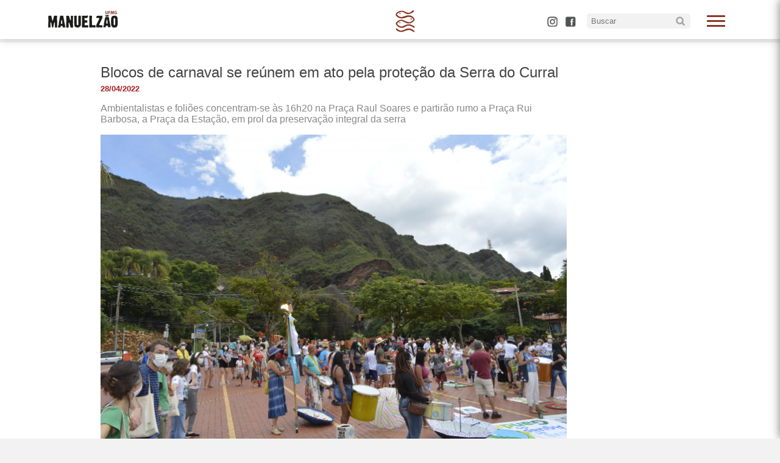

--- FILE ---
content_type: text/html; charset=UTF-8
request_url: https://manuelzao.ufmg.br/blocos-de-carnaval-se-reunem-em-ato-pela-protecao-da-serra-do-curral/
body_size: 10186
content:
<!DOCTYPE html>
<html class="no-js" lang="pt-BR">

	<head>
		
		<meta name='robots' content='max-image-preview:large' />
<link rel='dns-prefetch' href='//maxcdn.bootstrapcdn.com' />
<link rel="alternate" type="application/rss+xml" title="Feed de comentários para Projeto Manuelzão &raquo; Blocos de carnaval se reúnem em ato pela proteção da Serra do Curral" href="https://manuelzao.ufmg.br/blocos-de-carnaval-se-reunem-em-ato-pela-protecao-da-serra-do-curral/feed/" />
<link rel="alternate" title="oEmbed (JSON)" type="application/json+oembed" href="https://manuelzao.ufmg.br/wp-json/oembed/1.0/embed?url=https%3A%2F%2Fmanuelzao.ufmg.br%2Fblocos-de-carnaval-se-reunem-em-ato-pela-protecao-da-serra-do-curral%2F" />
<style id='wp-img-auto-sizes-contain-inline-css' type='text/css'>
img:is([sizes=auto i],[sizes^="auto," i]){contain-intrinsic-size:3000px 1500px}
/*# sourceURL=wp-img-auto-sizes-contain-inline-css */
</style>
<link rel='stylesheet' id='dashicons-css' href='https://manuelzao.ufmg.br/wp-includes/css/dashicons.min.css?ver=6.9' type='text/css' media='all' />
<link rel='stylesheet' id='thickbox-css' href='https://manuelzao.ufmg.br/wp-includes/js/thickbox/thickbox.css?ver=6.9' type='text/css' media='all' />
<link rel='stylesheet' id='sbi_styles-css' href='https://manuelzao.ufmg.br/wp-content/plugins/instagram-feed/css/sbi-styles.min.css?ver=6.10.0' type='text/css' media='all' />
<style id='wp-emoji-styles-inline-css' type='text/css'>

	img.wp-smiley, img.emoji {
		display: inline !important;
		border: none !important;
		box-shadow: none !important;
		height: 1em !important;
		width: 1em !important;
		margin: 0 0.07em !important;
		vertical-align: -0.1em !important;
		background: none !important;
		padding: 0 !important;
	}
/*# sourceURL=wp-emoji-styles-inline-css */
</style>
<style id='wp-block-library-inline-css' type='text/css'>
:root{--wp-block-synced-color:#7a00df;--wp-block-synced-color--rgb:122,0,223;--wp-bound-block-color:var(--wp-block-synced-color);--wp-editor-canvas-background:#ddd;--wp-admin-theme-color:#007cba;--wp-admin-theme-color--rgb:0,124,186;--wp-admin-theme-color-darker-10:#006ba1;--wp-admin-theme-color-darker-10--rgb:0,107,160.5;--wp-admin-theme-color-darker-20:#005a87;--wp-admin-theme-color-darker-20--rgb:0,90,135;--wp-admin-border-width-focus:2px}@media (min-resolution:192dpi){:root{--wp-admin-border-width-focus:1.5px}}.wp-element-button{cursor:pointer}:root .has-very-light-gray-background-color{background-color:#eee}:root .has-very-dark-gray-background-color{background-color:#313131}:root .has-very-light-gray-color{color:#eee}:root .has-very-dark-gray-color{color:#313131}:root .has-vivid-green-cyan-to-vivid-cyan-blue-gradient-background{background:linear-gradient(135deg,#00d084,#0693e3)}:root .has-purple-crush-gradient-background{background:linear-gradient(135deg,#34e2e4,#4721fb 50%,#ab1dfe)}:root .has-hazy-dawn-gradient-background{background:linear-gradient(135deg,#faaca8,#dad0ec)}:root .has-subdued-olive-gradient-background{background:linear-gradient(135deg,#fafae1,#67a671)}:root .has-atomic-cream-gradient-background{background:linear-gradient(135deg,#fdd79a,#004a59)}:root .has-nightshade-gradient-background{background:linear-gradient(135deg,#330968,#31cdcf)}:root .has-midnight-gradient-background{background:linear-gradient(135deg,#020381,#2874fc)}:root{--wp--preset--font-size--normal:16px;--wp--preset--font-size--huge:42px}.has-regular-font-size{font-size:1em}.has-larger-font-size{font-size:2.625em}.has-normal-font-size{font-size:var(--wp--preset--font-size--normal)}.has-huge-font-size{font-size:var(--wp--preset--font-size--huge)}.has-text-align-center{text-align:center}.has-text-align-left{text-align:left}.has-text-align-right{text-align:right}.has-fit-text{white-space:nowrap!important}#end-resizable-editor-section{display:none}.aligncenter{clear:both}.items-justified-left{justify-content:flex-start}.items-justified-center{justify-content:center}.items-justified-right{justify-content:flex-end}.items-justified-space-between{justify-content:space-between}.screen-reader-text{border:0;clip-path:inset(50%);height:1px;margin:-1px;overflow:hidden;padding:0;position:absolute;width:1px;word-wrap:normal!important}.screen-reader-text:focus{background-color:#ddd;clip-path:none;color:#444;display:block;font-size:1em;height:auto;left:5px;line-height:normal;padding:15px 23px 14px;text-decoration:none;top:5px;width:auto;z-index:100000}html :where(.has-border-color){border-style:solid}html :where([style*=border-top-color]){border-top-style:solid}html :where([style*=border-right-color]){border-right-style:solid}html :where([style*=border-bottom-color]){border-bottom-style:solid}html :where([style*=border-left-color]){border-left-style:solid}html :where([style*=border-width]){border-style:solid}html :where([style*=border-top-width]){border-top-style:solid}html :where([style*=border-right-width]){border-right-style:solid}html :where([style*=border-bottom-width]){border-bottom-style:solid}html :where([style*=border-left-width]){border-left-style:solid}html :where(img[class*=wp-image-]){height:auto;max-width:100%}:where(figure){margin:0 0 1em}html :where(.is-position-sticky){--wp-admin--admin-bar--position-offset:var(--wp-admin--admin-bar--height,0px)}@media screen and (max-width:600px){html :where(.is-position-sticky){--wp-admin--admin-bar--position-offset:0px}}

/*# sourceURL=wp-block-library-inline-css */
</style><style id='global-styles-inline-css' type='text/css'>
:root{--wp--preset--aspect-ratio--square: 1;--wp--preset--aspect-ratio--4-3: 4/3;--wp--preset--aspect-ratio--3-4: 3/4;--wp--preset--aspect-ratio--3-2: 3/2;--wp--preset--aspect-ratio--2-3: 2/3;--wp--preset--aspect-ratio--16-9: 16/9;--wp--preset--aspect-ratio--9-16: 9/16;--wp--preset--color--black: #000000;--wp--preset--color--cyan-bluish-gray: #abb8c3;--wp--preset--color--white: #ffffff;--wp--preset--color--pale-pink: #f78da7;--wp--preset--color--vivid-red: #cf2e2e;--wp--preset--color--luminous-vivid-orange: #ff6900;--wp--preset--color--luminous-vivid-amber: #fcb900;--wp--preset--color--light-green-cyan: #7bdcb5;--wp--preset--color--vivid-green-cyan: #00d084;--wp--preset--color--pale-cyan-blue: #8ed1fc;--wp--preset--color--vivid-cyan-blue: #0693e3;--wp--preset--color--vivid-purple: #9b51e0;--wp--preset--gradient--vivid-cyan-blue-to-vivid-purple: linear-gradient(135deg,rgb(6,147,227) 0%,rgb(155,81,224) 100%);--wp--preset--gradient--light-green-cyan-to-vivid-green-cyan: linear-gradient(135deg,rgb(122,220,180) 0%,rgb(0,208,130) 100%);--wp--preset--gradient--luminous-vivid-amber-to-luminous-vivid-orange: linear-gradient(135deg,rgb(252,185,0) 0%,rgb(255,105,0) 100%);--wp--preset--gradient--luminous-vivid-orange-to-vivid-red: linear-gradient(135deg,rgb(255,105,0) 0%,rgb(207,46,46) 100%);--wp--preset--gradient--very-light-gray-to-cyan-bluish-gray: linear-gradient(135deg,rgb(238,238,238) 0%,rgb(169,184,195) 100%);--wp--preset--gradient--cool-to-warm-spectrum: linear-gradient(135deg,rgb(74,234,220) 0%,rgb(151,120,209) 20%,rgb(207,42,186) 40%,rgb(238,44,130) 60%,rgb(251,105,98) 80%,rgb(254,248,76) 100%);--wp--preset--gradient--blush-light-purple: linear-gradient(135deg,rgb(255,206,236) 0%,rgb(152,150,240) 100%);--wp--preset--gradient--blush-bordeaux: linear-gradient(135deg,rgb(254,205,165) 0%,rgb(254,45,45) 50%,rgb(107,0,62) 100%);--wp--preset--gradient--luminous-dusk: linear-gradient(135deg,rgb(255,203,112) 0%,rgb(199,81,192) 50%,rgb(65,88,208) 100%);--wp--preset--gradient--pale-ocean: linear-gradient(135deg,rgb(255,245,203) 0%,rgb(182,227,212) 50%,rgb(51,167,181) 100%);--wp--preset--gradient--electric-grass: linear-gradient(135deg,rgb(202,248,128) 0%,rgb(113,206,126) 100%);--wp--preset--gradient--midnight: linear-gradient(135deg,rgb(2,3,129) 0%,rgb(40,116,252) 100%);--wp--preset--font-size--small: 13px;--wp--preset--font-size--medium: 20px;--wp--preset--font-size--large: 36px;--wp--preset--font-size--x-large: 42px;--wp--preset--spacing--20: 0.44rem;--wp--preset--spacing--30: 0.67rem;--wp--preset--spacing--40: 1rem;--wp--preset--spacing--50: 1.5rem;--wp--preset--spacing--60: 2.25rem;--wp--preset--spacing--70: 3.38rem;--wp--preset--spacing--80: 5.06rem;--wp--preset--shadow--natural: 6px 6px 9px rgba(0, 0, 0, 0.2);--wp--preset--shadow--deep: 12px 12px 50px rgba(0, 0, 0, 0.4);--wp--preset--shadow--sharp: 6px 6px 0px rgba(0, 0, 0, 0.2);--wp--preset--shadow--outlined: 6px 6px 0px -3px rgb(255, 255, 255), 6px 6px rgb(0, 0, 0);--wp--preset--shadow--crisp: 6px 6px 0px rgb(0, 0, 0);}:root :where(.is-layout-flow) > :first-child{margin-block-start: 0;}:root :where(.is-layout-flow) > :last-child{margin-block-end: 0;}:root :where(.is-layout-flow) > *{margin-block-start: 24px;margin-block-end: 0;}:root :where(.is-layout-constrained) > :first-child{margin-block-start: 0;}:root :where(.is-layout-constrained) > :last-child{margin-block-end: 0;}:root :where(.is-layout-constrained) > *{margin-block-start: 24px;margin-block-end: 0;}:root :where(.is-layout-flex){gap: 24px;}:root :where(.is-layout-grid){gap: 24px;}body .is-layout-flex{display: flex;}.is-layout-flex{flex-wrap: wrap;align-items: center;}.is-layout-flex > :is(*, div){margin: 0;}body .is-layout-grid{display: grid;}.is-layout-grid > :is(*, div){margin: 0;}.has-black-color{color: var(--wp--preset--color--black) !important;}.has-cyan-bluish-gray-color{color: var(--wp--preset--color--cyan-bluish-gray) !important;}.has-white-color{color: var(--wp--preset--color--white) !important;}.has-pale-pink-color{color: var(--wp--preset--color--pale-pink) !important;}.has-vivid-red-color{color: var(--wp--preset--color--vivid-red) !important;}.has-luminous-vivid-orange-color{color: var(--wp--preset--color--luminous-vivid-orange) !important;}.has-luminous-vivid-amber-color{color: var(--wp--preset--color--luminous-vivid-amber) !important;}.has-light-green-cyan-color{color: var(--wp--preset--color--light-green-cyan) !important;}.has-vivid-green-cyan-color{color: var(--wp--preset--color--vivid-green-cyan) !important;}.has-pale-cyan-blue-color{color: var(--wp--preset--color--pale-cyan-blue) !important;}.has-vivid-cyan-blue-color{color: var(--wp--preset--color--vivid-cyan-blue) !important;}.has-vivid-purple-color{color: var(--wp--preset--color--vivid-purple) !important;}.has-black-background-color{background-color: var(--wp--preset--color--black) !important;}.has-cyan-bluish-gray-background-color{background-color: var(--wp--preset--color--cyan-bluish-gray) !important;}.has-white-background-color{background-color: var(--wp--preset--color--white) !important;}.has-pale-pink-background-color{background-color: var(--wp--preset--color--pale-pink) !important;}.has-vivid-red-background-color{background-color: var(--wp--preset--color--vivid-red) !important;}.has-luminous-vivid-orange-background-color{background-color: var(--wp--preset--color--luminous-vivid-orange) !important;}.has-luminous-vivid-amber-background-color{background-color: var(--wp--preset--color--luminous-vivid-amber) !important;}.has-light-green-cyan-background-color{background-color: var(--wp--preset--color--light-green-cyan) !important;}.has-vivid-green-cyan-background-color{background-color: var(--wp--preset--color--vivid-green-cyan) !important;}.has-pale-cyan-blue-background-color{background-color: var(--wp--preset--color--pale-cyan-blue) !important;}.has-vivid-cyan-blue-background-color{background-color: var(--wp--preset--color--vivid-cyan-blue) !important;}.has-vivid-purple-background-color{background-color: var(--wp--preset--color--vivid-purple) !important;}.has-black-border-color{border-color: var(--wp--preset--color--black) !important;}.has-cyan-bluish-gray-border-color{border-color: var(--wp--preset--color--cyan-bluish-gray) !important;}.has-white-border-color{border-color: var(--wp--preset--color--white) !important;}.has-pale-pink-border-color{border-color: var(--wp--preset--color--pale-pink) !important;}.has-vivid-red-border-color{border-color: var(--wp--preset--color--vivid-red) !important;}.has-luminous-vivid-orange-border-color{border-color: var(--wp--preset--color--luminous-vivid-orange) !important;}.has-luminous-vivid-amber-border-color{border-color: var(--wp--preset--color--luminous-vivid-amber) !important;}.has-light-green-cyan-border-color{border-color: var(--wp--preset--color--light-green-cyan) !important;}.has-vivid-green-cyan-border-color{border-color: var(--wp--preset--color--vivid-green-cyan) !important;}.has-pale-cyan-blue-border-color{border-color: var(--wp--preset--color--pale-cyan-blue) !important;}.has-vivid-cyan-blue-border-color{border-color: var(--wp--preset--color--vivid-cyan-blue) !important;}.has-vivid-purple-border-color{border-color: var(--wp--preset--color--vivid-purple) !important;}.has-vivid-cyan-blue-to-vivid-purple-gradient-background{background: var(--wp--preset--gradient--vivid-cyan-blue-to-vivid-purple) !important;}.has-light-green-cyan-to-vivid-green-cyan-gradient-background{background: var(--wp--preset--gradient--light-green-cyan-to-vivid-green-cyan) !important;}.has-luminous-vivid-amber-to-luminous-vivid-orange-gradient-background{background: var(--wp--preset--gradient--luminous-vivid-amber-to-luminous-vivid-orange) !important;}.has-luminous-vivid-orange-to-vivid-red-gradient-background{background: var(--wp--preset--gradient--luminous-vivid-orange-to-vivid-red) !important;}.has-very-light-gray-to-cyan-bluish-gray-gradient-background{background: var(--wp--preset--gradient--very-light-gray-to-cyan-bluish-gray) !important;}.has-cool-to-warm-spectrum-gradient-background{background: var(--wp--preset--gradient--cool-to-warm-spectrum) !important;}.has-blush-light-purple-gradient-background{background: var(--wp--preset--gradient--blush-light-purple) !important;}.has-blush-bordeaux-gradient-background{background: var(--wp--preset--gradient--blush-bordeaux) !important;}.has-luminous-dusk-gradient-background{background: var(--wp--preset--gradient--luminous-dusk) !important;}.has-pale-ocean-gradient-background{background: var(--wp--preset--gradient--pale-ocean) !important;}.has-electric-grass-gradient-background{background: var(--wp--preset--gradient--electric-grass) !important;}.has-midnight-gradient-background{background: var(--wp--preset--gradient--midnight) !important;}.has-small-font-size{font-size: var(--wp--preset--font-size--small) !important;}.has-medium-font-size{font-size: var(--wp--preset--font-size--medium) !important;}.has-large-font-size{font-size: var(--wp--preset--font-size--large) !important;}.has-x-large-font-size{font-size: var(--wp--preset--font-size--x-large) !important;}
/*# sourceURL=global-styles-inline-css */
</style>

<style id='classic-theme-styles-inline-css' type='text/css'>
/*! This file is auto-generated */
.wp-block-button__link{color:#fff;background-color:#32373c;border-radius:9999px;box-shadow:none;text-decoration:none;padding:calc(.667em + 2px) calc(1.333em + 2px);font-size:1.125em}.wp-block-file__button{background:#32373c;color:#fff;text-decoration:none}
/*# sourceURL=/wp-includes/css/classic-themes.min.css */
</style>
<link rel='stylesheet' id='wp-components-css' href='https://manuelzao.ufmg.br/wp-includes/css/dist/components/style.min.css?ver=6.9' type='text/css' media='all' />
<link rel='stylesheet' id='wp-preferences-css' href='https://manuelzao.ufmg.br/wp-includes/css/dist/preferences/style.min.css?ver=6.9' type='text/css' media='all' />
<link rel='stylesheet' id='wp-block-editor-css' href='https://manuelzao.ufmg.br/wp-includes/css/dist/block-editor/style.min.css?ver=6.9' type='text/css' media='all' />
<link rel='stylesheet' id='wp-reusable-blocks-css' href='https://manuelzao.ufmg.br/wp-includes/css/dist/reusable-blocks/style.min.css?ver=6.9' type='text/css' media='all' />
<link rel='stylesheet' id='wp-patterns-css' href='https://manuelzao.ufmg.br/wp-includes/css/dist/patterns/style.min.css?ver=6.9' type='text/css' media='all' />
<link rel='stylesheet' id='wp-editor-css' href='https://manuelzao.ufmg.br/wp-includes/css/dist/editor/style.min.css?ver=6.9' type='text/css' media='all' />
<link rel='stylesheet' id='easy_image_gallery_block-cgb-style-css-css' href='https://manuelzao.ufmg.br/wp-content/plugins/easy-image-gallery/includes/gutenberg-block/dist/blocks.style.build.css?ver=6.9' type='text/css' media='all' />
<link rel='stylesheet' id='ptpdffrontend-css' href='https://manuelzao.ufmg.br/wp-content/plugins/wp-advanced-pdf/asset/css/front_end.css?ver=1.1.7' type='text/css' media='all' />
<link rel='stylesheet' id='cff-css' href='https://manuelzao.ufmg.br/wp-content/plugins/custom-facebook-feed/assets/css/cff-style.min.css?ver=4.3.4' type='text/css' media='all' />
<link rel='stylesheet' id='sb-font-awesome-css' href='https://maxcdn.bootstrapcdn.com/font-awesome/4.7.0/css/font-awesome.min.css?ver=6.9' type='text/css' media='all' />
<link rel='stylesheet' id='easy-image-gallery-css' href='https://manuelzao.ufmg.br/wp-content/plugins/easy-image-gallery/includes/css/easy-image-gallery.css?ver=1.2' type='text/css' media='screen' />
<link rel='stylesheet' id='fancybox-css' href='https://manuelzao.ufmg.br/wp-content/plugins/easy-image-gallery/includes/lib/fancybox/jquery.fancybox.min.css?ver=1.2' type='text/css' media='screen' />
<!--n2css--><!--n2js--><script type="text/javascript" src="https://manuelzao.ufmg.br/wp-includes/js/jquery/jquery.min.js?ver=3.7.1" id="jquery-core-js"></script>
<script type="text/javascript" src="https://manuelzao.ufmg.br/wp-includes/js/jquery/jquery-migrate.min.js?ver=3.4.1" id="jquery-migrate-js"></script>
<script type="text/javascript" src="https://manuelzao.ufmg.br/wp-content/plugins/flowpaper-lite-pdf-flipbook/assets/lity/lity.min.js" id="lity-js-js"></script>
<script type="text/javascript" id="ajaxsave-js-extra">
/* <![CDATA[ */
var postajaxsave = {"ajax_url":"https://manuelzao.ufmg.br/wp-admin/admin-ajax.php","baseUrl":"https://manuelzao.ufmg.br/wp-content/plugins/wp-advanced-pdf"};
//# sourceURL=ajaxsave-js-extra
/* ]]> */
</script>
<script type="text/javascript" src="https://manuelzao.ufmg.br/wp-content/plugins/wp-advanced-pdf/asset/js/ajaxsave.js?ver=1.1.7" id="ajaxsave-js"></script>
<link rel="https://api.w.org/" href="https://manuelzao.ufmg.br/wp-json/" /><link rel="alternate" title="JSON" type="application/json" href="https://manuelzao.ufmg.br/wp-json/wp/v2/posts/12194" /><link rel="EditURI" type="application/rsd+xml" title="RSD" href="https://manuelzao.ufmg.br/xmlrpc.php?rsd" />
<meta name="generator" content="WordPress 6.9" />
<link rel="canonical" href="https://manuelzao.ufmg.br/blocos-de-carnaval-se-reunem-em-ato-pela-protecao-da-serra-do-curral/" />
<link rel='shortlink' href='https://manuelzao.ufmg.br/?p=12194' />
<div id="examplePopup1" style="display:none;"><div style='float:left;padding:20px 20px 20px 20px;'><h4>Enter your email Address</h4><input type="text" style="margin-top:10px" name="useremailID" id="useremailID"><input type="hidden" id="emailpostID"><input id='guest_email' style='margin-top:10px' class='button-primary' type='submit' name='email_submit' value='submit'></div></div><link rel="icon" href="https://manuelzao.ufmg.br/wp-content/uploads/2025/04/cropped-simbolo_manuelzao_Prancheta-1-32x32.png" sizes="32x32" />
<link rel="icon" href="https://manuelzao.ufmg.br/wp-content/uploads/2025/04/cropped-simbolo_manuelzao_Prancheta-1-192x192.png" sizes="192x192" />
<link rel="apple-touch-icon" href="https://manuelzao.ufmg.br/wp-content/uploads/2025/04/cropped-simbolo_manuelzao_Prancheta-1-180x180.png" />
<meta name="msapplication-TileImage" content="https://manuelzao.ufmg.br/wp-content/uploads/2025/04/cropped-simbolo_manuelzao_Prancheta-1-270x270.png" />
		<style type="text/css" id="wp-custom-css">
			.twitter-tweet {
    margin: auto;
}		</style>
				<title>Blocos de carnaval se reúnem em ato pela proteção da Serra do Curral &#8211; Projeto Manuelzão</title>
		<meta charset="UTF-8">
		<meta http-equiv="x-ua-compatible" content="ie=edge">
		<meta name="viewport" content="width=device-width, initial-scale=1">
		<link rel="stylesheet" type="text/css" media="screen" href="https://manuelzao.ufmg.br/wp-content/themes/proj_manuelzao/css/style.css">
		<link rel="stylesheet" type="text/css" media="screen" href="https://manuelzao.ufmg.br/wp-content/themes/proj_manuelzao/css/menu.css">
		<link rel="stylesheet" type="text/css" media="screen and (max-width: 1000px)" href="https://manuelzao.ufmg.br/wp-content/themes/proj_manuelzao/css/mobile.css">
		<link rel="icon" href="https://manuelzao.ufmg.br/wp-content/themes/proj_manuelzao/img/tab-icon.png">

		<meta property="og:locale" content="pt_br">
		<meta property="og:url" content="https://manuelzao.ufmg.br/">
		<meta property="og:title" content=">Blocos de carnaval se reúnem em ato pela proteção da Serra do Curral &#8211; Projeto Manuelzão">
		<meta property="og:site_name" content="Faculdade de Medicina da UFMG">
		<meta property="og:description" content="<p>Ambientalistas e foliões concentram-se às 16h20 na Praça Raul Soares e partirão rumo a Praça Rui Barbosa, a Praça da Estação, em prol da preservação integral da serra</p>
">
		<!--<meta property="og:image" content="https://manuelzao.ufmg.br/wp-content/themes/proj_manuelzao/img/facebook-capa.png">
		<meta property="og:image:type" content="png">
		<meta property="og:image:width" content="841">
		<meta property="og:image:height" content="530">-->
		<meta property="og:type" content="website">

	</head>

<header id="menuprincipal" class="menu-principal">
  
	<div id="limite-header"> 


		  <a href="https://manuelzao.ufmg.br">
		  	<img src="https://manuelzao.ufmg.br/wp-content/themes/proj_manuelzao/img/menu-logo.png">
		  </a>

		  <span class="menu-icon only-pc"></span>


		    	 
		  <input type="checkbox" id="control-nav" />
		  <label for="control-nav" class="control-nav"></label>
		<label for="control-nav" class="control-nav-close"></label>
		<div class="menu-right only-pc">
			<div class="editar">
			  	 
			 </div>
		 	<a target="_blank" class="botao-menu botao-ig-med" href="https://www.instagram.com/projetomanuelzao/"></a>
		 	<a target="_blank" class="botao-menu botao-fcb-med" href="http://facebook.com/manuelzao"></a>
		 	
<form role="search" method="get" class="search-form" action="https://manuelzao.ufmg.br/">
	<label>
		<input type="search" class="busca" placeholder="Buscar" value="" name="s" title="Search for:" />
	<button type="submit" class="pesquisa"></button>
	</label>
</form>
		</div>

		  <nav class="menu-manuelzao" id="menu-manuelzao">
			<div class="bla">
			<label for="control-nav" class="control-nav-nav"></label>
			</div>
				<div class="menu-menu-principal-manuelzao-container"><ul id="menu-menu-principal-manuelzao" class="menu"><li id="menu-item-43" class="menu-item menu-item-type-custom menu-item-object-custom menu-item-home menu-item-43"><a href="https://manuelzao.ufmg.br"><div class="your_class">Início</div></a></li>
<li id="menu-item-44" class="menu-item menu-item-type-custom menu-item-object-custom menu-item-has-children menu-item-44"><a href="#"><div class="your_class">Sobre</div></a>
<ul class="sub-menu">
	<li id="menu-item-48" class="menu-item menu-item-type-post_type menu-item-object-page menu-item-48"><a href="https://manuelzao.ufmg.br/sobre/"><div class="your_class">História</div></a></li>
	<li id="menu-item-47" class="menu-item menu-item-type-post_type menu-item-object-page menu-item-47"><a href="https://manuelzao.ufmg.br/educacao/"><div class="your_class">Educação</div></a></li>
	<li id="menu-item-46" class="menu-item menu-item-type-post_type menu-item-object-page menu-item-46"><a href="https://manuelzao.ufmg.br/mapa/"><div class="your_class">A bacia</div></a></li>
	<li id="menu-item-45" class="menu-item menu-item-type-post_type menu-item-object-page menu-item-45"><a href="https://manuelzao.ufmg.br/imaginario/"><div class="your_class">Imaginário</div></a></li>
</ul>
</li>
<li id="menu-item-89" class="menu-item menu-item-type-custom menu-item-object-custom menu-item-has-children menu-item-89"><a href="#"><div class="your_class">Mobilização</div></a>
<ul class="sub-menu">
	<li id="menu-item-96" class="menu-item menu-item-type-post_type menu-item-object-page menu-item-96"><a href="https://manuelzao.ufmg.br/gem-grupo-de-educacao-e-mobilizacao/"><div class="your_class">Conheça o GEM</div></a></li>
	<li id="menu-item-90" class="menu-item menu-item-type-post_type menu-item-object-page menu-item-90"><a href="https://manuelzao.ufmg.br/nucleos/"><div class="your_class">Núcleos</div></a></li>
	<li id="menu-item-163" class="menu-item menu-item-type-taxonomy menu-item-object-projeto-cat menu-item-163"><a href="https://manuelzao.ufmg.br/portal/comites/"><div class="your_class">Comitês</div></a></li>
	<li id="menu-item-186" class="menu-item menu-item-type-taxonomy menu-item-object-projeto-cat menu-item-186"><a href="https://manuelzao.ufmg.br/portal/expedicoes/"><div class="your_class">Expedições</div></a></li>
</ul>
</li>
<li id="menu-item-477" class="menu-item menu-item-type-custom menu-item-object-custom menu-item-has-children menu-item-477"><a href="#"><div class="your_class">Comunicação</div></a>
<ul class="sub-menu">
	<li id="menu-item-478" class="menu-item menu-item-type-taxonomy menu-item-object-category current-post-ancestor current-menu-parent current-post-parent menu-item-478"><a href="https://manuelzao.ufmg.br/publicacao/comunicacao/noticias/"><div class="your_class">Notícias</div></a></li>
	<li id="menu-item-479" class="menu-item menu-item-type-taxonomy menu-item-object-category menu-item-479"><a href="https://manuelzao.ufmg.br/publicacao/eventos/"><div class="your_class">Eventos</div></a></li>
	<li id="menu-item-480" class="menu-item menu-item-type-taxonomy menu-item-object-category menu-item-480"><a href="https://manuelzao.ufmg.br/publicacao/comunicacao/informa/"><div class="your_class">Informa</div></a></li>
	<li id="menu-item-5377" class="menu-item menu-item-type-taxonomy menu-item-object-category menu-item-5377"><a href="https://manuelzao.ufmg.br/publicacao/comunicacao/radio/"><div class="your_class">Rádio</div></a></li>
</ul>
</li>
<li id="menu-item-197" class="menu-item menu-item-type-taxonomy menu-item-object-projeto-cat menu-item-197"><a href="https://manuelzao.ufmg.br/portal/festivelhas/"><div class="your_class">Festivelhas</div></a></li>
<li id="menu-item-213" class="menu-item menu-item-type-custom menu-item-object-custom menu-item-has-children menu-item-213"><a href="#"><div class="your_class">Pesquisa</div></a>
<ul class="sub-menu">
	<li id="menu-item-214" class="menu-item menu-item-type-post_type menu-item-object-page menu-item-214"><a href="https://manuelzao.ufmg.br/nuvelhas/"><div class="your_class">NuVelhas</div></a></li>
	<li id="menu-item-334" class="menu-item menu-item-type-taxonomy menu-item-object-biblioteca-cat menu-item-334"><a href="https://manuelzao.ufmg.br/arquivos/biomonitoramento/"><div class="your_class">Biomonitoramento</div></a></li>
</ul>
</li>
<li id="menu-item-321" class="menu-item menu-item-type-custom menu-item-object-custom menu-item-has-children menu-item-321"><a href="#"><div class="your_class">Biblioteca</div></a>
<ul class="sub-menu">
	<li id="menu-item-330" class="menu-item menu-item-type-post_type menu-item-object-page menu-item-330"><a href="https://manuelzao.ufmg.br/revista/"><div class="your_class">Revista</div></a></li>
	<li id="menu-item-323" class="menu-item menu-item-type-taxonomy menu-item-object-biblioteca-cat menu-item-323"><a href="https://manuelzao.ufmg.br/arquivos/videoteca/"><div class="your_class">Videoteca</div></a></li>
	<li id="menu-item-328" class="menu-item menu-item-type-taxonomy menu-item-object-biblioteca-cat menu-item-328"><a href="https://manuelzao.ufmg.br/arquivos/galeria-de-fotos/"><div class="your_class">Galeria de Fotos</div></a></li>
	<li id="menu-item-327" class="menu-item menu-item-type-taxonomy menu-item-object-biblioteca-cat menu-item-327"><a href="https://manuelzao.ufmg.br/arquivos/artigos/"><div class="your_class">Artigos</div></a></li>
	<li id="menu-item-6304" class="menu-item menu-item-type-taxonomy menu-item-object-biblioteca-cat menu-item-6304"><a href="https://manuelzao.ufmg.br/arquivos/ebook/"><div class="your_class">E-book</div></a></li>
	<li id="menu-item-6882" class="menu-item menu-item-type-taxonomy menu-item-object-biblioteca-cat menu-item-6882"><a href="https://manuelzao.ufmg.br/arquivos/educacao-ambiental/"><div class="your_class">Educação Ambiental</div></a></li>
	<li id="menu-item-6881" class="menu-item menu-item-type-taxonomy menu-item-object-biblioteca-cat menu-item-6881"><a href="https://manuelzao.ufmg.br/arquivos/geologia/"><div class="your_class">Geologia</div></a></li>
	<li id="menu-item-6880" class="menu-item menu-item-type-taxonomy menu-item-object-biblioteca-cat menu-item-6880"><a href="https://manuelzao.ufmg.br/arquivos/demais-publicacoes/"><div class="your_class">Demais Publicações</div></a></li>
</ul>
</li>
<li id="menu-item-6824" class="menu-item menu-item-type-taxonomy menu-item-object-biblioteca-cat menu-item-has-children menu-item-6824"><a href="https://manuelzao.ufmg.br/arquivos/mapas/"><div class="your_class">Mapas</div></a>
<ul class="sub-menu">
	<li id="menu-item-6825" class="menu-item menu-item-type-taxonomy menu-item-object-biblioteca-cat menu-item-6825"><a href="https://manuelzao.ufmg.br/arquivos/arrudas/"><div class="your_class">Arrudas</div></a></li>
	<li id="menu-item-6826" class="menu-item menu-item-type-taxonomy menu-item-object-biblioteca-cat menu-item-6826"><a href="https://manuelzao.ufmg.br/arquivos/bacia-do-onca/"><div class="your_class">Bacia do Onça</div></a></li>
</ul>
</li>
</ul></div>		    </ul>
		  </nav>

	</div>
	
</header>



<body>
	<div id="fb-root"></div>
<script async defer crossorigin="anonymous" src="https://connect.facebook.net/pt_BR/sdk.js#xfbml=1&version=v18.0" nonce="nT9GHaJj"></script>
			

	<header class="entry-header">
		<div class="entry-meta">

				</div><!-- .entry-meta -->
	</header><!-- .entry-header -->

	
	<section class="white">
		<div class="header-single">
		</div>
	</section>
	<section class="white no-padding">
		<div class="wrap">
			<div class="coluna col-grande box-single">

				
				
				<h1 class="single-title"> Blocos de carnaval se reúnem em ato pela proteção da Serra do Curral </h1>
				<p class="data-single">28/04/2022 </p>
				<div class="bigode-single">
					<p>Ambientalistas e foliões concentram-se às 16h20 na Praça Raul Soares e partirão rumo a Praça Rui Barbosa, a Praça da Estação, em prol da preservação integral da serra</p>
				</div>
				<div>
					<img width="2560" height="1702" src="https://manuelzao.ufmg.br/wp-content/uploads/2021/12/DSC0599-1-scaled.jpg" class="attachment-post-thumbnail size-post-thumbnail wp-post-image" alt="" decoding="async" fetchpriority="high" srcset="https://manuelzao.ufmg.br/wp-content/uploads/2021/12/DSC0599-1-scaled.jpg 2560w, https://manuelzao.ufmg.br/wp-content/uploads/2021/12/DSC0599-1-300x199.jpg 300w, https://manuelzao.ufmg.br/wp-content/uploads/2021/12/DSC0599-1-1024x681.jpg 1024w, https://manuelzao.ufmg.br/wp-content/uploads/2021/12/DSC0599-1-768x511.jpg 768w, https://manuelzao.ufmg.br/wp-content/uploads/2021/12/DSC0599-1-1536x1021.jpg 1536w, https://manuelzao.ufmg.br/wp-content/uploads/2021/12/DSC0599-1-2048x1362.jpg 2048w" sizes="(max-width: 2560px) 100vw, 2560px" />				</div>
				<?if(!empty(the_post_thumbnail_caption()){?>
				<div style="font-size: 10pt !important;line-height: 17px !important;padding: 5px 4px 5px !important; margin: -5px 0 0 !important;color: #444444 !important;text-align: center !important;background-color: #F2F2F2 !important;">
									</div>
				<?}?>
				<p>O movimento <a href="http://tiraopedaminhaserra.bonde.org">Tira O Pé Da Minha Serra</a> realiza, nesta quinta-feira, 28, um bloco de carnaval em prol da preservação da Serra do Curral. A bateria, gratuita e organizada com o objetivo de combater a exploração minerária no cartão postal da cidade, terá início às 16h na Praça Raul Soares, seguindo até a Praça da Estação.</p>
<p>O evento acontece um dia antes da <a href="https://manuelzao.ufmg.br/conselho-ambiental-avalia-projeto-de-mineracao-na-serra-do-curral-nesta-sexta-29/">reunião do Conselho Estadual de Política Ambiental (Copam),</a> que irá avaliar a proposta de instalação do Complexo Minerário Serra do Taquaril, da Tamisa (Taquaril Mineração S.A). O projeto prevê a retirada de mais de 30 milhões de toneladas de minério de ferro em 13 anos e, caso aprovado, trará danos severos para o meio ambiente e a qualidade de vida da população da região, além de colocar em cheque o símbolo da capital mineira.</p>
<p>A coalizão pela proteção da Serra do Curral reúne ativistas, movimentos sociais e organizações da sociedade civil. O grupo convida toda a população a participar, trajando roupas verdes, e apoiar a causa.</p>
<h3><b>Ministério Público aciona a Justiça</b></h3>
<p>O Ministério Público de Minas Gerais (MPMG) pediu, nesta terça, 26, a suspensão imediata do processo de licenciamento ambiental do empreendimento minerário da Tamisa na Serra do Curral, em Nova Lima.</p>
<p>&#8220;O projeto Complexo Minerário Serra do Taquaril inclui lavra a céu aberto de minério de ferro, unidade de tratamento de minerais, com tratamento a seco e úmido, pilhas de rejeito estéril, estradas internas, bacias de contenção de sedimentos, estruturas e prédios administrativos&#8221;, afirma o MPMG.</p>
<p>Segundo a ação civil, endereçada à Tamisa e à prefeitura de Nova Lima, aponta para violações das regras urbanísticas definidas pelo Plano Diretor de Nova Lima. A área ameaçada possui vegetação da Mata Atlântica e equivale a cerca de 1.200 campos de futebol.</p>
			</div>

						
			
			
		</div>

	</section>

	
</article><!-- #post-## -->

			<!--span class="cat-links"><a href="https://manuelzao.ufmg.br/publicacao/comunicacao/" rel="category tag">Comunicação</a>, <a href="https://manuelzao.ufmg.br/publicacao/destaque/" rel="category tag">Destaque</a>, <a href="https://manuelzao.ufmg.br/publicacao/comunicacao/noticias/" rel="category tag">Notícias</a></span-->
<section>
	<div class="wrap">
		<a href="https://manuelzao.ufmg.br">
			<div id="voltar" class="voltar">
				<h3>
					Página Inicial
				</h3>
			</div>
		</a>
		<a href="javascript:history.go(-1);">
			<div id="voltar" class="voltar">
				<h3>
					Voltar
				</h3>
			</div>
		</a>
	</div>
</section>



</body>
		<section class="padding cover-footer marrom footer" id="">
	<div class="wrap">
		<div class="coluna col-media" id="contatos">
			<h2 class="white-text">
				Projeto Manuelzão
			</h2>
			<p class="icon-rodape white-text" id="local">
				Av. Alfredo Balena, 190, 8º andar - Santa Efigênia
				<br>
				Belo Horizonte - MG
			</p>
			<p class="icon-rodape white-text" id="phone">
				
			</p>
			<p class="icon-rodape white-text" id="mail">
				comunicacao.pmanuelzao@gmail.com
			</p>
		</div>

		<div class="coluna col-mini">

			<a href="https://www.instagram.com/projetomanuelzao/" target="_blank" class="rodape-buttons redes" id="instagram"></a>

			<a href="https://www.facebook.com/manuelzao/" target="_blank" class="rodape-buttons redes" id="facebook"></a>

		</div>

		<div class="coluna col-simples">

			<a href="http://www.medicina.ufmg.br" target="_blank" class="rodape-buttons logo" id="medicina"></a>

			<a href="http://ufmg.br" target="_blank" class="rodape-buttons logo" id="ufmg"></a>

		</div>

	</div>
</section>

<script type="speculationrules">
{"prefetch":[{"source":"document","where":{"and":[{"href_matches":"/*"},{"not":{"href_matches":["/wp-*.php","/wp-admin/*","/wp-content/uploads/*","/wp-content/*","/wp-content/plugins/*","/wp-content/themes/proj_manuelzao/*","/*\\?(.+)"]}},{"not":{"selector_matches":"a[rel~=\"nofollow\"]"}},{"not":{"selector_matches":".no-prefetch, .no-prefetch a"}}]},"eagerness":"conservative"}]}
</script>
<!-- Custom Facebook Feed JS -->
<script type="text/javascript">var cffajaxurl = "https://manuelzao.ufmg.br/wp-admin/admin-ajax.php";
var cfflinkhashtags = "true";
</script>
<!-- YouTube Feeds JS -->
<script type="text/javascript">

</script>
<!-- Instagram Feed JS -->
<script type="text/javascript">
var sbiajaxurl = "https://manuelzao.ufmg.br/wp-admin/admin-ajax.php";
</script>
<script type="text/javascript" id="thickbox-js-extra">
/* <![CDATA[ */
var thickboxL10n = {"next":"Pr\u00f3ximo \u00bb","prev":"\u00ab Anterior","image":"Imagem","of":"de","close":"Fechar","noiframes":"Este recurso necessita frames embutidos. Voc\u00ea desativou iframes ou seu navegador n\u00e3o os suporta.","loadingAnimation":"https://manuelzao.ufmg.br/wp-includes/js/thickbox/loadingAnimation.gif"};
//# sourceURL=thickbox-js-extra
/* ]]> */
</script>
<script type="text/javascript" src="https://manuelzao.ufmg.br/wp-includes/js/thickbox/thickbox.js?ver=3.1-20121105" id="thickbox-js"></script>
<script type="text/javascript" src="https://manuelzao.ufmg.br/wp-content/plugins/custom-facebook-feed/assets/js/cff-scripts.min.js?ver=4.3.4" id="cffscripts-js"></script>
<script type="text/javascript" src="https://manuelzao.ufmg.br/wp-content/plugins/easy-image-gallery/includes/lib/fancybox/jquery.fancybox.min.js?ver=1.2" id="fancybox-js"></script>
<script id="wp-emoji-settings" type="application/json">
{"baseUrl":"https://s.w.org/images/core/emoji/17.0.2/72x72/","ext":".png","svgUrl":"https://s.w.org/images/core/emoji/17.0.2/svg/","svgExt":".svg","source":{"concatemoji":"https://manuelzao.ufmg.br/wp-includes/js/wp-emoji-release.min.js?ver=6.9"}}
</script>
<script type="module">
/* <![CDATA[ */
/*! This file is auto-generated */
const a=JSON.parse(document.getElementById("wp-emoji-settings").textContent),o=(window._wpemojiSettings=a,"wpEmojiSettingsSupports"),s=["flag","emoji"];function i(e){try{var t={supportTests:e,timestamp:(new Date).valueOf()};sessionStorage.setItem(o,JSON.stringify(t))}catch(e){}}function c(e,t,n){e.clearRect(0,0,e.canvas.width,e.canvas.height),e.fillText(t,0,0);t=new Uint32Array(e.getImageData(0,0,e.canvas.width,e.canvas.height).data);e.clearRect(0,0,e.canvas.width,e.canvas.height),e.fillText(n,0,0);const a=new Uint32Array(e.getImageData(0,0,e.canvas.width,e.canvas.height).data);return t.every((e,t)=>e===a[t])}function p(e,t){e.clearRect(0,0,e.canvas.width,e.canvas.height),e.fillText(t,0,0);var n=e.getImageData(16,16,1,1);for(let e=0;e<n.data.length;e++)if(0!==n.data[e])return!1;return!0}function u(e,t,n,a){switch(t){case"flag":return n(e,"\ud83c\udff3\ufe0f\u200d\u26a7\ufe0f","\ud83c\udff3\ufe0f\u200b\u26a7\ufe0f")?!1:!n(e,"\ud83c\udde8\ud83c\uddf6","\ud83c\udde8\u200b\ud83c\uddf6")&&!n(e,"\ud83c\udff4\udb40\udc67\udb40\udc62\udb40\udc65\udb40\udc6e\udb40\udc67\udb40\udc7f","\ud83c\udff4\u200b\udb40\udc67\u200b\udb40\udc62\u200b\udb40\udc65\u200b\udb40\udc6e\u200b\udb40\udc67\u200b\udb40\udc7f");case"emoji":return!a(e,"\ud83e\u1fac8")}return!1}function f(e,t,n,a){let r;const o=(r="undefined"!=typeof WorkerGlobalScope&&self instanceof WorkerGlobalScope?new OffscreenCanvas(300,150):document.createElement("canvas")).getContext("2d",{willReadFrequently:!0}),s=(o.textBaseline="top",o.font="600 32px Arial",{});return e.forEach(e=>{s[e]=t(o,e,n,a)}),s}function r(e){var t=document.createElement("script");t.src=e,t.defer=!0,document.head.appendChild(t)}a.supports={everything:!0,everythingExceptFlag:!0},new Promise(t=>{let n=function(){try{var e=JSON.parse(sessionStorage.getItem(o));if("object"==typeof e&&"number"==typeof e.timestamp&&(new Date).valueOf()<e.timestamp+604800&&"object"==typeof e.supportTests)return e.supportTests}catch(e){}return null}();if(!n){if("undefined"!=typeof Worker&&"undefined"!=typeof OffscreenCanvas&&"undefined"!=typeof URL&&URL.createObjectURL&&"undefined"!=typeof Blob)try{var e="postMessage("+f.toString()+"("+[JSON.stringify(s),u.toString(),c.toString(),p.toString()].join(",")+"));",a=new Blob([e],{type:"text/javascript"});const r=new Worker(URL.createObjectURL(a),{name:"wpTestEmojiSupports"});return void(r.onmessage=e=>{i(n=e.data),r.terminate(),t(n)})}catch(e){}i(n=f(s,u,c,p))}t(n)}).then(e=>{for(const n in e)a.supports[n]=e[n],a.supports.everything=a.supports.everything&&a.supports[n],"flag"!==n&&(a.supports.everythingExceptFlag=a.supports.everythingExceptFlag&&a.supports[n]);var t;a.supports.everythingExceptFlag=a.supports.everythingExceptFlag&&!a.supports.flag,a.supports.everything||((t=a.source||{}).concatemoji?r(t.concatemoji):t.wpemoji&&t.twemoji&&(r(t.twemoji),r(t.wpemoji)))});
//# sourceURL=https://manuelzao.ufmg.br/wp-includes/js/wp-emoji-loader.min.js
/* ]]> */
</script>

		
					<script>
						jQuery(document).ready(function() {

							jQuery("a.eig-popup:not([rel])").attr('rel', 'fancybox').fancybox({
								'transitionIn'	:	'elastic',
								'transitionOut'	:	'elastic',
								'speedIn'		:	200,
								'speedOut'		:	200,
								'overlayShow'	:	false
							});

						});
					</script>

					
				
	
		
</html>

--- FILE ---
content_type: text/css
request_url: https://manuelzao.ufmg.br/wp-content/themes/proj_manuelzao/css/menu.css
body_size: 1839
content:
/* BOTÕES */

.menu-right {
    float: right;
    margin: 10px 15px 0 0;
}

.menu-right * {
  float: left;
}

.menu-right p {
  font-size: 25px;
  line-height: 1.1;
  margin: 10px 0 10px 15px;
}

.menu-right a {
  margin-right: 5px;
}

.botao-menu {
  margin: 15px 5px;
}

.botao-menu::before {
  content: '';
  display: block;
  background-size: 100%;
  background-repeat: no-repeat;
  min-width: 20px;
  min-height: 20px;

}

a.botao-ig-med::before {
  background-image: url(../img/icon-ig.png);
}

a.botao-fcb-med::before {
  background-image: url(../img/icon-fcb.png);
}


/* search */

.search-form {
  width: 170px;
  border-radius: 5px;
  overflow: hidden;
  max-height: 25px;
  display: table;
  margin: 12px;
  background-color: #f2f2f2;
  padding: 0 5px;
}

input.busca {
  width: calc(100% - 25px);
  height: 25px;
  border: none;
  vertical-align: top;
  background-color: transparent;
}

button.pesquisa {
  float: right;
  height: 25px;
  width: 25px;
  background: url(../img/icon-search.png);
  background-size: 100%;
  border: none;
  vertical-align: top;
}

/* MENU TOPO */

.menu-icon {
  height: 50px;
  width: 50px;
  background-image: url(../img/menu-icon.png);
  position: fixed;
  top: 10px;
  left: 50%;
}

.entry-header {
  display: none;
}

#limite-header {
  margin: 0 auto;
  width: 100%;
  max-width: 1150px;
}

header {
  min-height: 60px;
  position: fixed;
  top: 0;
  right: 0;
  left: 0;
  background: white;
  z-index: 50;
  box-shadow: 0 0 15px rgba(0, 0, 0, 0.2);
}

header img {
  height:50px;
  margin: 5px;

   -moz-transition: all 0.25s;
  -webkit-transition: all 0.25s;
  transition: all 0.25s;

}

header img:hover {

  opacity: 0.7;

   -moz-transition: all 0.25s;
  -webkit-transition: all 0.25s;
  transition: all 0.25s;

}

#menu-manuelzao {
  position: relative;
  top: 0px;
}

#menu-manuelzao li {
  margin: 2px 0;
  list-style: none;
  float: left;

}

#menu-manuelzao li a {
  box-sizing: border-box;
  display: table;
  width: 100%;
  padding: 0 30px;
  font-family: Verdana, Helvetica, Arial;
  font-size: 15px;
  color: white;
  text-decoration: none;
  line-height: 2;
   -moz-transition: all 0.3s;
  -webkit-transition: all 0.3s;
  transition: all 0.3s;
}


#menu-manuelzao li a:hover {
}
.your_class {
  padding: 5px 0px;
}

#cabecalho {
  width: 100%;
  max-width: 955px;
  margin: 0 auto;
}

#cabecalho img {
  width: 100%;
}



/* IMPORTANTE */ 


@media screen and (max-width: 8200px) {


header {
  position: fixed;
  top: 0px;
}


  header .control-nav {
    float: right;
    margin: 25px 25px 0 0;
    border-radius: 1px;
    display: block;
    width: 30px;
    padding: 5px 0;
    border: solid #873925;
    border-width: 3px 0;
    z-index: 2;
    cursor: pointer;
  }
 
  header .control-nav:before {
    border-radius: 1px;
    content: "";
    display: block;
    height: 3px;
    background: #873925;
  }
 
   header .control-nav-nav {
  /*  background-image: url(https://www.belleek.com/Interface/Icons/closebutton.png); */
    background-size: 100%;
    background-repeat: no-repeat;
    border-radius: 1px;
    position: fixed;
    right: 20px;
    top: 20px;
    display: block;
    width: 30px;
    height: 30px;
    padding: 5px 0;
    z-index: 50;
    cursor: pointer;
    transform: scale(1.3);
    transition: all .2s ease;
  }


   header .control-nav-nav:hover {
    transform: scale(1);
   }

  header .control-nav-close {
    position: fixed;
    right: 0;
    top: 0;
    bottom: 0;
    left: 0;
    display: block;
    z-index: 1;
    -webkit-transition: all 500ms ease;
    transition: all 500ms ease;
    -webkit-transform: translate(100%, 0);
    -ms-transform: translate(100%, 0);
    transform: translate(100%, 0);
  }
 
  header nav {
    padding-top: 0px; 
    box-shadow: 0 0 15px rgba(0,0,0,0.5);
    width: 300px;
    position: fixed;
    top: 0;
    right: 0;
    bottom: 0;
    background: #515151;
    overflow: auto;
    z-index: 2;
    -webkit-transition: all 500ms ease;
    transition: all 500ms ease;
    -webkit-transform: translate(100%, 0);
    -ms-transform: translate(100%, 0);
    transform: translate(100%, 0);
  }

  #menu-manuelzao {
  position: fixed;
  right: 0;
  top: 0;
  }

  #menu-manuelzao ul {
    margin: 1px 0;
    padding: 0;
    font-size: 50px;
  }
  
  #menu-manuelzao li {
  transition: all .5s;
    background-color: #636363;
    width: 100%;
    display: table;
    }

  #menu-manuelzao li a:hover {
      box-sizing: border-box;
  display: table;
  width: 100%;
  font-family: Verdana, Helvetica, Arial;
  font-size: 15px;
  color: white;
  text-decoration: none;
  line-height: 2;
   -moz-transition: all 0.3s;
  -webkit-transition: all 0.3s;
  transition: all 0.3s;
  }


.detalhe {
  height: 10px;
  width: 10px;
  position: absolute;
  top: calc(100vh - 10px);
  left: 0;
  cursor: default;
}

  #menu-manuelzao li:hover {
  transition: all .5s;
    background-color: #727272;
    width: 100%;
    display: table;
    }

#menu-manuelzao li ul {
  width: 100%;
    margin: 0;
  height: 0;
  opacity: 0;
    background-color: #515151;
  overflow: hidden;
  padding:  0;
  transition: all 1.5s;
}

#menu-manuelzao li:hover ul {
  overflow: auto;
  padding-left:  0;
  height: 220px;
  opacity: 1;
}

.menu-item-44:hover ul, .menu-item-89:hover ul, .menu-item-477:hover ul {
  height: 180px !important;
}

#menu-manuelzao li li {
  margin: 0;
    border-bottom: 1px solid #888888;
    background-color: #515151;
  box-sizing: border-box;
  transition: all .2s;
}




#menu-manuelzao li li a {
}
#menu-manuelzao li li .your_class {
  padding: 5px 0px;
}


#menu-manuelzao li li:last-child {
    margin-bottom: 10px;
}


.menu-item-has-children div:before {
  content: '';
  background-image: url(../img/white-arrow-down.png);
  background-repeat: no-repeat;
  background-size: 100%;
  position: relative;
  left: calc(100% - 10px);
  top: 0px;
  display: inline-block;
  width: 10px;
  height: 10px;
  margin-left: -10px;
}

.bla {
  width: 100%;
  height: 65px;
  background-color: #873925;
}

.menu-item-has-children li div:before {
  display: none;
}

#menu-manuelzao li li:hover {
    background-color: #888888;
}


}

#control-nav {
  display: none;
}

#control-nav:checked ~ .control-nav-close {
  -webkit-transform: translate(0, 0);
  -ms-transform: translate(0, 0);
  transform: translate(0, 0);
}
 
#control-nav:checked ~ nav {
  -webkit-transform: translate(0, 0);
  -ms-transform: translate(0, 0);
  transform: translate(0, 0);
}

/* menu index */

nav.menu-lateral {
  border-radius: 8px 8px 5px 5px ;
    padding-top: 0px;
    width: calc(100% - 20px);
    margin: auto;
    background: #515151;
    overflow: auto;
    z-index: 2;
    -webkit-transition: all 500ms ease;
    transition: all 500ms ease;
  }


.menu-lateral {
  position: relative;
  top: 0px;
}

.menu-lateral li {
  margin: 2px 0;
  list-style: none;
  float: left;

}

.menu-lateral li a {
  box-sizing: border-box;
  display: table;
  width: 100%;
  padding: 0 30px;
  font-family: Verdana, Helvetica, Arial;
  font-size: 15px;
  color: white;
  text-decoration: none;
  line-height: 2;
   -moz-transition: all 0.3s;
  -webkit-transition: all 0.3s;
  transition: all 0.3s;
}


.menu-lateral li a:hover {
}

  .menu-lateral ul {
    margin: 0;
    padding: 0;
    font-size: 50px;
  }
  
  .menu-lateral li {
  transition: all .5s;
    background-color: #636363;
    width: 100%;
    display: table;
    }

  .menu-lateral li a:hover {
      box-sizing: border-box;
  display: table;
  width: 100%;
  font-family: Verdana, Helvetica, Arial;
  font-size: 15px;
  color: white;
  text-decoration: none;
  line-height: 2;
   -moz-transition: all 0.3s;
  -webkit-transition: all 0.3s;
  transition: all 0.3s;
  }

  .menu-lateral li:hover {
  transition: all .5s;
    background-color: #727272;
    width: 100%;
    display: table;
    }

.menu-lateral li ul {
  width: 100%;
    margin: 0;
  height: 0;
  opacity: 0;
    background-color: #515151;
  overflow: hidden;
  padding:  0;
  transition: all 1.5s;
}

.menu-lateral li:hover ul {
  overflow: auto;
  padding-left:  0;
  height: 220px;
  opacity: 1;
}

.menu-lateral li li {
  margin: 0;
    border-bottom: 1px solid #888888;
    background-color: #515151;
  box-sizing: border-box;
  transition: all .2s;
}


.menu-lateral li li a {
}
.menu-lateral li li .your_class {
  padding: 5px 0px;
}


.menu-lateral li li:last-child {
    margin-bottom: 10px;
}

.menu-item-has-children div:before {
  content: '';
  background-image: url(../img/white-arrow-down.png);
  background-repeat: no-repeat;
  background-size: 100%;
  position: relative;
  left: calc(100% - 10px);
  top: 0px;
  display: inline-block;
  width: 10px;
  height: 10px;
  margin-left: -10px;
}

.menu-item-has-children li div:before {
  display: none;
}

.menu-lateral li li:hover {
    background-color: #888888;
}


